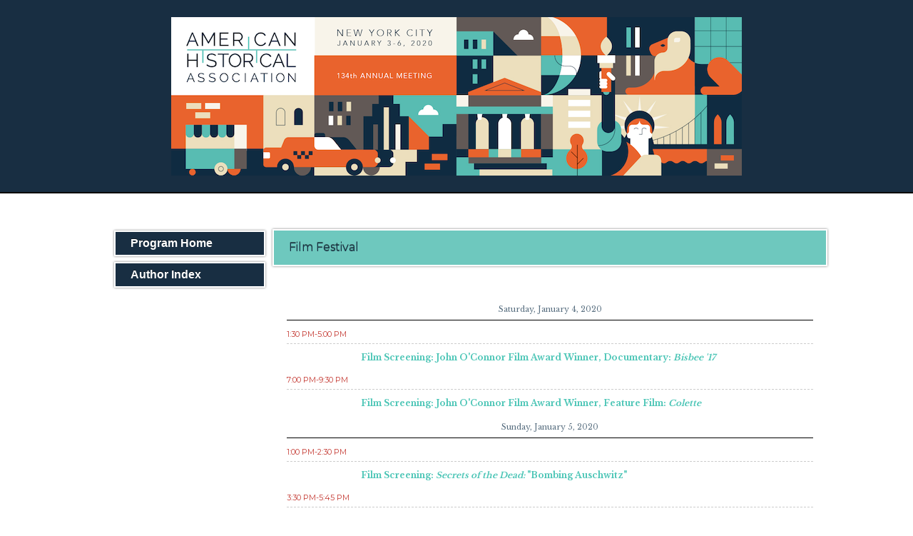

--- FILE ---
content_type: text/html; charset=utf-8
request_url: https://aha.confex.com/aha/2020/webprogram/filmfestival.html
body_size: 897
content:
<html>

	<head>
		<meta http-equiv="X-UA-Compatible" content="IE=edge">
		 <link  href="/style/aha/AHA.css" rel="stylesheet" type="text/css" /> 
		  
<link href="stylesheets/webprogram.css" rel="stylesheet" type="text/css">


<script type="text/javascript" src="/static/js/jquery/1/jquery.min.js"></script>




 
		<title>134th Annual Meeting (January 3-6, 2020): Film Festival Sessions</title>
		
		
	</head>
	
	<body class="program">
		
<div class="header wrapper">
	<header>

	
<div class="banner wrapper">
		<section class="container">
	<div class="logo">
		
			<a href="http://www.historians.org/annual-meeting"><img src="/img/aha/2020/banner.png" alt="Visit Aha Website"/></a>
	</div>
</section>

	
</div>

		
<div class="nav wrapper">
	<nav class="clientNavigation">

			

	<ul>
		<li><a href="http://www.historians.org/annual-meeting">Aha Home</a></li>
		
	</ul>

		
	</nav>
</div>


	</header>
</div>
		<div class="page">
		

			<div class="container">
				<div class="leftAside">
					
						

<div class="navigation">
	<ul>
		<li><a href="start.html" >Program Home</a></li>

		

		

		

		

		<li><a href="authora.html"
			>Author Index</a></li>
		

		

		

		

		
		

		
		
			<!-- <li><a href="exhibitorindex.html" >Browse Exhibitors</a></li> -->
		

	</ul>
</div>
					
				</div>
				<div class="rightAside">

					
					<h2 class="subtitle">
	
	Film Festival
</h2>

					

					<div class="content">
						

	
		

		
			<h4 class="date">
	<a name="2020-01-04"></a>Saturday, January 4, 2020
</h4>


			
		

		
			<h3 class="time">1:30 PM-5:00 PM</h3>
			
		

		
	
		<div class="item">

	<div class="recordings">
		<br>
	</div>

	<div class="itemtitle">
		<a href="Session20798.html">Film Screening: John O'Connor Film Award Winner, Documentary: <em>Bisbee '17</em></a><br>
		
		
	</div>
</div>

				
	
		

		

		
			<h3 class="time">7:00 PM-9:30 PM</h3>
			
		

		
	
		<div class="item">

	<div class="recordings">
		<br>
	</div>

	<div class="itemtitle">
		<a href="Session20801.html">Film Screening: John O'Connor Film Award Winner, Feature Film: <em>Colette</em></a><br>
		
		
	</div>
</div>

				
	
		

		
			<h4 class="date">
	<a name="2020-01-05"></a>Sunday, January 5, 2020
</h4>


			
		

		
			<h3 class="time">1:00 PM-2:30 PM</h3>
			
		

		
	
		<div class="item">

	<div class="recordings">
		<br>
	</div>

	<div class="itemtitle">
		<a href="Session20781.html">Film Screening: <em>Secrets of the Dead: </em>"Bombing Auschwitz"</a><br>
		
		
	</div>
</div>

				
	
		

		

		
			<h3 class="time">3:30 PM-5:45 PM</h3>
			
		

		
	
		<div class="item">

	<div class="recordings">
		<br>
	</div>

	<div class="itemtitle">
		<a href="Session20816.html">Film Screening: <em>Rumble: The Indians Who Rocked the World</em></a><br>
		
		
	</div>
</div>

				
	


					</div>
				</div>
			</div>			
		</div>
		
<div class="footer wrapper">
	<footer>
	

	</footer>
</div>
	</body>
</html>
	


--- FILE ---
content_type: text/css
request_url: https://aha.confex.com/style/aha/AHA.css
body_size: 553
content:
@import url('https://fonts.googleapis.com/css?family=Libre+Baskerville:400,700|Montserrat:300,400,600');
body {
	padding: 0;
	margin: 0;
	color: #383838;
	font-size: 15px;
	font-family: 'Libre Baskerville', serif;
	line-height: 1.5rem;
}

.header.wrapper {
    background-color: #182E42;
    border-bottom: 1px solid black;
}

.banner.wrapper {
	max-width: 1092px;
	width: 100%;
	margin: 0 auto;
	padding: 1.5rem 1.3rem;
}

.logo {
	text-align: center;
}

a, a:link, a:focus, a:visited, a:active {
	text-decoration: none;
    color: #4EC6B7;
    font-weight: bold;
    -webkit-transition: color 0.12s ease, background-color 0.2s ease;
    -moz-transition: color 0.12s ease, background-color 0.2s ease;
    -ms-transition: color 0.12s ease, background-color 0.2s ease;
    -o-transition: color 0.12s ease, background-color 0.2s ease;
    transition: color 0.12s ease, background-color 0.2s ease;
}

a:hover {
	color: #182E42;
}


.nav.wrapper {
   background-image: -webkit-linear-gradient(top, rgba(255, 255, 255, 0.1) 0, rgba(255, 255, 255, 0) 50%, rgba(0, 0, 0, 0) 51%, rgba(0, 0, 0, 0.2) 100%);
    background-image: -moz-linear-gradient(top, rgba(255, 255, 255, 0.1) 0, rgba(255, 255, 255, 0) 50%, rgba(0, 0, 0, 0) 51%, rgba(0, 0, 0, 0.2) 100%);
    background-image: -ms-linear-gradient(top, rgba(255, 255, 255, 0.1) 0, rgba(255, 255, 255, 0) 50%, rgba(0, 0, 0, 0) 51%, rgba(0, 0, 0, 0.2) 100%);
    background-image: -o-linear-gradient(top, rgba(255, 255, 255, 0.1) 0, rgba(255, 255, 255, 0) 50%, rgba(0, 0, 0, 0) 51%, rgba(0, 0, 0, 0.2) 100%);
    background-image: linear-gradient(top, rgba(255, 255, 255, 0.1) 0, rgba(255, 255, 255, 0) 50%, rgba(0, 0, 0, 0) 51%, rgba(0, 0, 0, 0.2) 100%);
    -webkit-box-shadow: inset 0 1px 0 rgba(255, 255, 255, 0.2), 0 0 0 1px black;
    -moz-box-shadow: inset 0 1px 0 rgba(255, 255, 255, 0.2), 0 0 0 1px black;
    box-shadow: inset 0 1px 0 rgba(255, 255, 255, 0.2), 0 0 0 1px black;
    background-color: #625957;
}

.clientNavigation {
	max-width: 1092px;
	width: 100%;
	margin: 0 auto;
    display: none;
}

h1, h2, h3 {
	font-family: 'Montserrat', sans-serif;
}